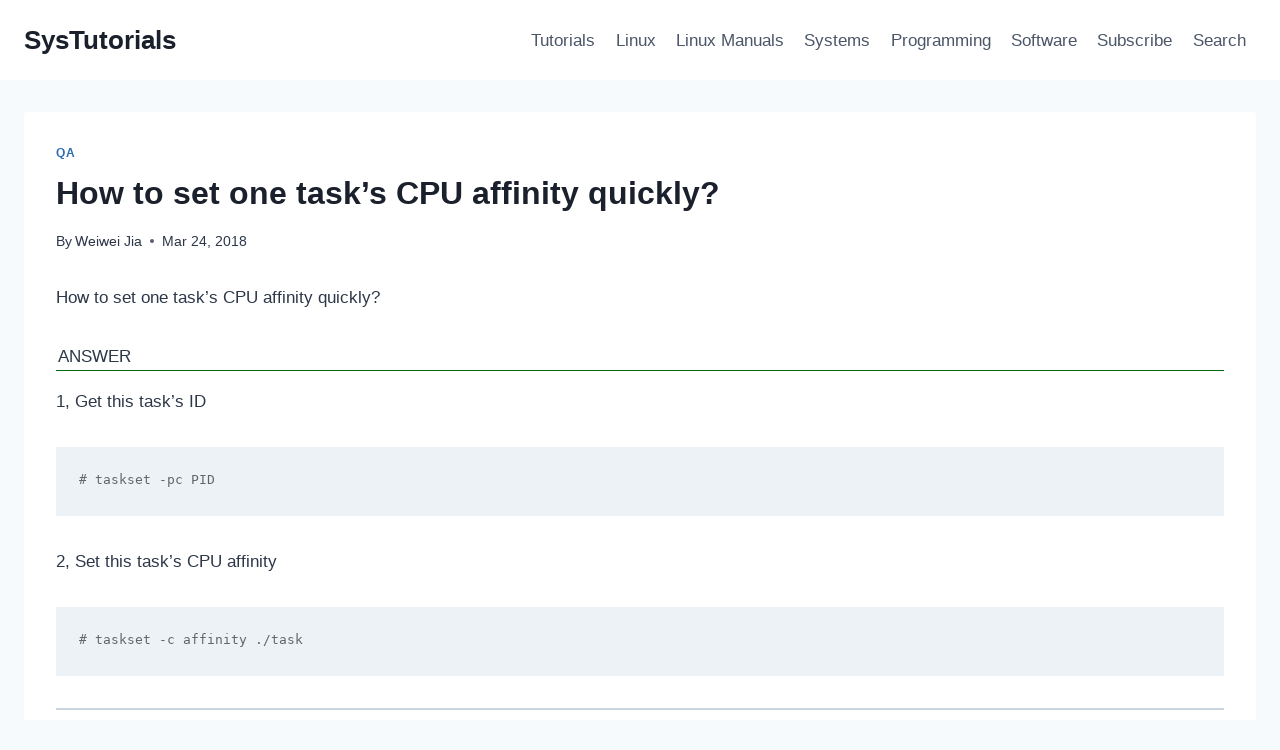

--- FILE ---
content_type: text/javascript
request_url: https://www.systutorials.com/wp/wp-content/plugins/wp-latest-modified/highlight/highlight.js
body_size: -381
content:
jQuery(document).ready(function() {
  jQuery('pre').each(function(i, block) {
    hljs.highlightBlock(block);
  });
});
